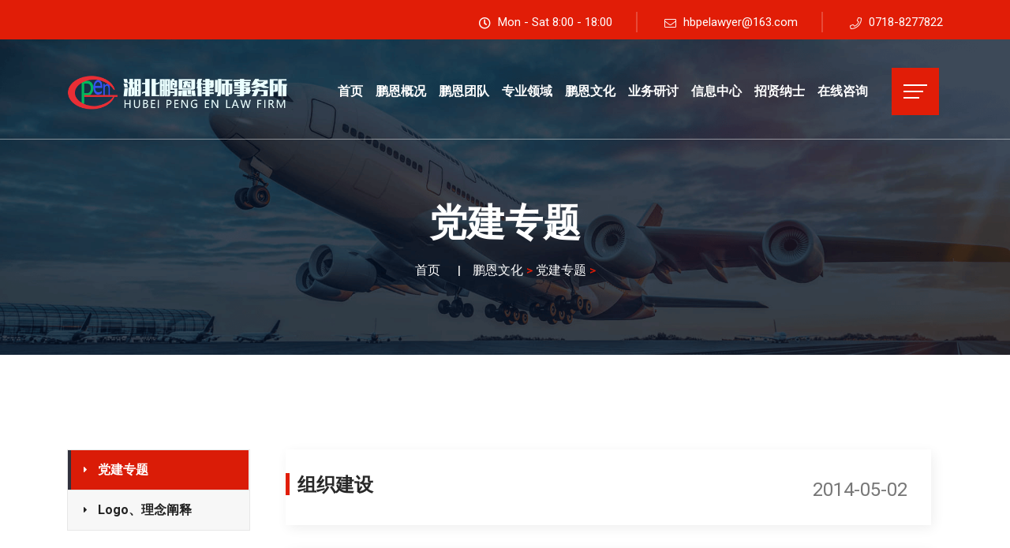

--- FILE ---
content_type: text/html; charset=utf-8
request_url: http://www.hbpengen.com/index.php?m=content&c=index&a=lists&catid=29
body_size: 5462
content:
<!doctype html>
<html class="no-js" lang="zxx">
    <head>
        <meta charset="utf-8">
        <meta http-equiv="x-ua-compatible" content="ie=edge">
        <meta name="keywords" content="湖北鹏恩律师事务所,湖北鹏恩,鹏恩律师事务所,恩施律师,恩施婚姻法律师,恩施劳动工伤纠纷律师,恩施房地产纠纷律师,恩施交通事故纠纷律师,恩施公司业务律师,土地纠纷律师">
	    <meta name="description" content="湖北鹏恩律师事务所是一家以公司法律顾问及土地、房产、劳动、损害赔偿、刑事案件的诉讼与非诉为主要业务领域的综合性律师事务所。">
        <title>党建专题 - 湖北鹏恩律师事务所｜湖北鹏恩｜鹏恩律师事务所</title>
        <meta name="viewport" content="width=device-width, initial-scale=1">
		<link rel="shortcut icon" type="image/x-icon" href="http://www.hbpengen.com/statics/hbpe/img/favicon.ico">
		<!-- CSS here -->
        <link rel="stylesheet" href="http://www.hbpengen.com/statics/hbpe/css/bootstrap.min.css">
        <link rel="stylesheet" href="http://www.hbpengen.com/statics/hbpe/css/animate.min.css">
        <link rel="stylesheet" href="http://www.hbpengen.com/statics/hbpe/css/magnific-popup.css">
        <link rel="stylesheet" href="http://www.hbpengen.com/statics/hbpe/fontawesome/css/all.min.css">
        <link rel="stylesheet" href="http://www.hbpengen.com/statics/hbpe/font-flaticon/flaticon.css">
        <link rel="stylesheet" href="http://www.hbpengen.com/statics/hbpe/css/dripicons.css">
        <link rel="stylesheet" href="http://www.hbpengen.com/statics/hbpe/css/slick.css">
        <link rel="stylesheet" href="http://www.hbpengen.com/statics/hbpe/css/meanmenu.css">
        <link rel="stylesheet" href="http://www.hbpengen.com/statics/hbpe/css/default.css">
        <link rel="stylesheet" href="http://www.hbpengen.com/statics/hbpe/css/style.css">
        <link rel="stylesheet" href="http://www.hbpengen.com/statics/hbpe/css/responsive.css">
		
    </head>
    <body>
     <!-- header -->
        <header class="header-area header-three">  
           <div class="header-top second-header d-none d-md-block">
                <div class="container">
                    <div class="row align-items-center">                                              
                        <div class="col-lg-4 col-md-4 d-none d-lg-block">
                           <div class="header-social">
                                <span>
                                    <a href="javascript:void(0);" title="公众号：湖北鹏恩律师事务所"><i class="fab fa-facebook-f"></i></a>
                                    <a href="javascript:void(0);" title="公众号:鹏恩律所"><i class="fab fa-facebook-f"></i></a>               
                                    <a href="https://weibo.com/n/%E6%B9%96%E5%8C%97%E9%B9%8F%E6%81%A9%E5%BE%8B%E5%B8%88%E4%BA%8B%E5%8A%A1%E6%89%80" title="Twitter"><i class="fab fa-twitter"></i></a>
                                    <!--<a href="#" title="Twitter"><i class="fab fa-youtube"></i></a>-->
                                   </span>                    
                                   <!--  /social media icon redux -->                               
                            </div>
                        </div>
                         <div class="col-lg-8 col-md-8 text-right d-none d-lg-block">
                             <div class="header-cta">
                               <ul>                                   
                                    <li>
                                        <i class="icon far fa-clock"></i>
                                        <span>Mon - Sat 8:00 - 18:00</span>
                                    </li>
                                    <li>
                                        <i class="icon fal fa-envelope"></i>
                                        <span>hbpelawyer@163.com</span>
                                    </li>
                                    <li>
                                        <i class="icon fal fa-phone"></i>
                                        <span>0718-8277822</span>
                                    </li>
                                </ul>
                            </div>
                        </div>
                        
                    </div>
                </div>
            </div>		
			  <div id="header-sticky" class="menu-area">
                <div class="container">
                    <div class="second-menu">
                        <div class="row align-items-center">
                            <div class="col-xl-3 col-lg-3">
                                <div class="logo">
                                    <a href="index.html"><img src="http://www.hbpengen.com/statics/hbpe/img/logo/logo1.png" alt="logo" style="max-width: 110%;"></a>
                                </div>
                            </div>
                           <div class="col-xl-8 col-lg-8">
                              
                                <div class="main-menu text-right text-xl-right">
                                    <nav id="mobile-menu">
                                         <ul>
                                            <li class="has-sub">
                                                <a href="index.php">首页</a>
                                            </li>
                                            <li class="has-sub" >
												<a href="http://www.hbpengen.com/index.php?m=content&c=index&a=lists&catid=9">鹏恩概况</a>
																									<ul>
																											<li><a href="http://www.hbpengen.com/index.php?m=content&c=index&a=lists&catid=17">鹏恩简介</a></li>
																											<li><a href="http://www.hbpengen.com/index.php?m=content&c=index&a=lists&catid=18">主任致辞</a></li>
																											<li><a href="http://www.hbpengen.com/index.php?m=content&c=index&a=lists&catid=19">机构设置</a></li>
																											<li><a href="http://www.hbpengen.com/index.php?m=content&c=index&a=lists&catid=38">鹏恩荣誉</a></li>
																										</ul>
																							</li>
                                            <li class="has-sub" >
												<a href="http://www.hbpengen.com/index.php?m=content&c=index&a=lists&catid=10">鹏恩团队</a>
                                            </li>
                                            <li class="has-sub" > 
												<a href="http://www.hbpengen.com/index.php?m=content&c=index&a=lists&catid=11">专业领域</a>
																									<ul>
																											<li><a href="http://www.hbpengen.com/index.php?m=content&c=index&a=lists&catid=28">诉讼与仲裁业务</a></li>
																											<li><a href="http://www.hbpengen.com/index.php?m=content&c=index&a=lists&catid=21">公司法律业务</a></li>
																											<li><a href="http://www.hbpengen.com/index.php?m=content&c=index&a=lists&catid=23">知识产权业务</a></li>
																											<li><a href="http://www.hbpengen.com/index.php?m=content&c=index&a=lists&catid=24">房地产业务</a></li>
																											<li><a href="http://www.hbpengen.com/index.php?m=content&c=index&a=lists&catid=25">银行与金融业务</a></li>
																											<li><a href="http://www.hbpengen.com/index.php?m=content&c=index&a=lists&catid=26">劳动法律业务</a></li>
																											<li><a href="http://www.hbpengen.com/index.php?m=content&c=index&a=lists&catid=27">政府法律业务</a></li>
																											<li><a href="http://www.hbpengen.com/index.php?m=content&c=index&a=lists&catid=22">证券与资本业务</a></li>
																										</ul>
												                                            </li>
                                            <li class="has-sub" > 
                                                <a href="http://www.hbpengen.com/index.php?m=content&c=index&a=lists&catid=12">鹏恩文化</a>
                                                													<ul>
																											<li><a href="http://www.hbpengen.com/index.php?m=content&c=index&a=lists&catid=29">党建专题</a></li>
																											<li><a href="http://www.hbpengen.com/index.php?m=content&c=index&a=lists&catid=30">Logo、理念阐释</a></li>
																										</ul>
												                                            </li>
											<li class="has-sub" > 
                                                <a href="http://www.hbpengen.com/index.php?m=content&c=index&a=lists&catid=13">业务研讨</a>
                                                													<ul>
																											<li><a href="http://www.hbpengen.com/index.php?m=content&c=index&a=lists&catid=31">鹏恩论坛</a></li>
																											<li><a href="http://www.hbpengen.com/index.php?m=content&c=index&a=lists&catid=32">经典案例</a></li>
																										</ul>
												                                            </li>
											<li class="has-sub" > 
                                                <a href="http://www.hbpengen.com/index.php?m=content&c=index&a=lists&catid=14">信息中心</a>
                                                													<ul>
																											<li><a href="http://www.hbpengen.com/index.php?m=content&c=index&a=lists&catid=33">鹏恩动态</a></li>
																											<li><a href="http://www.hbpengen.com/index.php?m=content&c=index&a=lists&catid=34">新闻资讯</a></li>
																											<li><a href="http://www.hbpengen.com/index.php?m=content&c=index&a=lists&catid=35">法规速递</a></li>
																											<li><a href="http://www.hbpengen.com/index.php?m=content&c=index&a=lists&catid=41">合作伙伴</a></li>
																										</ul>
												                                            </li>
											<li class="has-sub" > 
                                                <a href="http://www.hbpengen.com/index.php?m=content&c=index&a=lists&catid=15">招贤纳士</a>
                                                													<ul>
																											<li><a href="http://www.hbpengen.com/index.php?m=content&c=index&a=lists&catid=36">诚聘英才</a></li>
																											<li><a href="http://www.hbpengen.com/index.php?m=content&c=index&a=lists&catid=37">实习基地</a></li>
																										</ul>
												                                            </li>
                                            <li ><a href="http://www.hbpengen.com/index.php?m=content&c=index&a=lists&catid=16">在线咨询</a></li>                                               
                                        </ul>
                                    </nav>
                                </div>
                            </div>   
                            <div class="col-xl-1 col-lg-1 text-right d-none d-lg-block mt-30 mb-30 text-right text-xl-right">
                                <a href="#" class="menu-tigger"><img src="http://www.hbpengen.com/statics/hbpe/img/icon/toggle-menu.png" alt="top-m-icon.png"></a>
                            </div>
                            
							<div class="col-12">
								<div class="mobile-menu"></div>
							</div>
                        </div>
                    </div>
                </div>
            </div>
        </header>
        <!-- header-end -->
        <!-- offcanvas-area -->
            <div class="offcanvas-menu">
					<span class="menu-close"><i class="fas fa-times"></i></span>
					<form role="search" method="get" id="searchform" class="searchform" action="http://www.hbpengen.com/index.php" accept-charset="utf-8" target="_blank">
							<input type="hidden" name="m" value="search"/>
							<input type="hidden" name="c" value="index"/>
							<input type="hidden" name="a" value="init"/>
							<input type="hidden" name="typeid" value="1" id="typeid"/>
							<input type="hidden" name="siteid" value="1" id="siteid"/>
							<input type="search" id="q" name="q" value="" placeholder="Search ....."  />
							<button type="submit" id="send2"><i class="fa fa-search"></i></button>
					</form>

                    <div id="cssmenu3" class="menu-one-page-menu-container">
                        <ul id="menu-one-page-menu-2" class="menu">
                            <li class="menu-item menu-item-type-custom menu-item-object-custom"><a href="index.php">首页</a></li>
                            <li class="menu-item menu-item-type-custom menu-item-object-custom"><a href="http://www.hbpengen.com/index.php?m=content&c=index&a=lists&catid=9">鹏恩概况</a></li>
                            <li class="menu-item menu-item-type-custom menu-item-object-custom"><a href="http://www.hbpengen.com/index.php?m=content&c=index&a=lists&catid=10">鹏恩团队</a></li>
							<li class="menu-item menu-item-type-custom menu-item-object-custom"><a href="http://www.hbpengen.com/index.php?m=content&c=index&a=lists&catid=11">专业领域</a></li>
							<li class="menu-item menu-item-type-custom menu-item-object-custom"><a href="http://www.hbpengen.com/index.php?m=content&c=index&a=lists&catid=12">鹏恩文化</a></li>  
							<li class="menu-item menu-item-type-custom menu-item-object-custom"><a href="http://www.hbpengen.com/index.php?m=content&c=index&a=lists&catid=13">业务研讨</a></li>
							<li class="menu-item menu-item-type-custom menu-item-object-custom"><a href="http://www.hbpengen.com/index.php?m=content&c=index&a=lists&catid=14">信息中心</a></li>
							<li class="menu-item menu-item-type-custom menu-item-object-custom"><a href="http://www.hbpengen.com/index.php?m=content&c=index&a=lists&catid=15">招贤纳士</a></li>
							<li class="menu-item menu-item-type-custom menu-item-object-custom"><a href="http://www.hbpengen.com/index.php?m=content&c=index&a=lists&catid=16">在线咨询</a></li>
                        </ul>
                    </div>  
                    
                    <div id="cssmenu2" class="menu-one-page-menu-container">
                        <ul id="menu-one-page-menu-1" class="menu">
                            <li class="menu-item menu-item-type-custom menu-item-object-custom"><a href="javascript:void(0);"><span>0718-8277822</span></a></li>
                            <li class="menu-item menu-item-type-custom menu-item-object-custom"><a href="#howitwork"><span>hbpelawyer@163.com</span></a></li>
                        </ul>
                    </div>                
            </div>
            <div class="offcanvas-overly"></div>
                 <!-- offcanvas-end -->
        <!-- main-area -->
        <main>
            
            <!-- search-popup -->
		<div class="modal fade bs-example-modal-lg search-bg popup1" tabindex="-1" role="dialog">
			<div class="modal-dialog modal-lg" role="document">
				<div class="modal-content search-popup">
					<div class="text-center">
						<a href="#" class="close2" data-dismiss="modal" aria-label="Close">× close</a>
					</div>
					<div class="row search-outer">
						<div class="col-md-11"><input type="text" placeholder="Search for products..." /></div>
						<div class="col-md-1 text-right"><a href="#"><i class="fa fa-search" aria-hidden="true"></i></a></div>
					</div>
				</div>
			</div>
		</div>
            <!-- breadcrumb-area -->
            <section class="breadcrumb-area d-flex align-items-center" style="background-image:url(http://www.hbpengen.com/statics/hbpe/img/testimonial/test-bg.png)">
	<div class="container">
		<div class="row align-items-center">
			<div class="col-xl-12 col-lg-12">
				<div class="breadcrumb-wrap text-left">
					<div class="breadcrumb-title">
						<h2>党建专题</h2>    
						<div class="breadcrumb-wrap">
							<nav aria-label="breadcrumb">
								<ol class="breadcrumb">
									<li class="breadcrumb-item"><a href="http://www.hbpengen.com">首页</a></li>
									<li class="breadcrumb-item active" aria-current="page"><a href="http://www.hbpengen.com/index.php?m=content&c=index&a=lists&catid=12">鹏恩文化</a> > <a href="http://www.hbpengen.com/index.php?m=content&c=index&a=lists&catid=29">党建专题</a> > </li>
								</ol>
							</nav>
						</div>
					</div>
				</div>
			</div>	
		</div>
	</div>
</section>            <!-- breadcrumb-area-end -->
			<!-- service-details-area -->
            <div class="about-area5 about-p pt-120 pb-90 p-relative">
                <div class="container">
                    <div class="row">
                         <!-- #right side -->
                        <div class="col-sm-12 col-md-12 col-lg-4 order-1" style="max-width:23%;" id="mobileColumn">
                           <aside class="sidebar services-sidebar">
                        
								<!-- Category Widget -->
								<div class="sidebar-widget categories">
									<div class="widget-content">
										<!-- Services Category -->
										<ul class="services-categories">
																																																					<li  class="active"><a href="http://www.hbpengen.com/index.php?m=content&c=index&a=lists&catid=29" >党建专题</a></li>
																													<li ><a href="http://www.hbpengen.com/index.php?m=content&c=index&a=lists&catid=30" >Logo、理念阐释</a></li>
																																																</ul>
									</div>
								</div>
                        
								<!--Brochures Box-->
								<!--<div class="brochures-box">
									<div class="inner">
										<h4>Download Brochures</h4>
										<div class="text">Pleasure and praising pain was born and I will give you a complete account.</div>
										<a class="theme-btn btn-style-one" href="#"><span class="btn-title"><i class="fa fa-file-pdf"></i> Info Company</span></a>
										<a class="theme-btn btn-style-one" href="#"><span class="btn-title"><i class="fa fa-file-pdf"></i> Brochure Newest</span></a>
									</div>
								</div>-->
							</aside>
                        </div>
                        <!-- #right side end -->
                       
                        
						<!-- services-area -->          
						<div id="services-area2" class="services-area2 col-lg-8 col-md-12 col-sm-12 order-2" style="min-width:77%;" id="mobilelist">
							<div class="container">
								<div class="row"> 
																													   
											<div class="col-lg-4s col-md-12">
											  <div class="services-box2 mb-30">
													<!--<div class="services-img">
													 <img src="img/services/services-img1.png" alt="circle_right">
													</div>-->
												   <div class="services-content2">
														<h3><a href="http://www.hbpengen.com/index.php?m=content&c=index&a=show&catid=29&id=41">组织建设</a></h3>    
														<a href="http://www.hbpengen.com/index.php?m=content&c=index&a=show&catid=29&id=41" class="icons">2014-05-02</a>
													</div>
												</div>   
											</div>
																				   
											<div class="col-lg-4s col-md-12">
											  <div class="services-box2 mb-30">
													<!--<div class="services-img">
													 <img src="img/services/services-img1.png" alt="circle_right">
													</div>-->
												   <div class="services-content2">
														<h3><a href="http://www.hbpengen.com/index.php?m=content&c=index&a=show&catid=29&id=40">党建动态</a></h3>    
														<a href="http://www.hbpengen.com/index.php?m=content&c=index&a=show&catid=29&id=40" class="icons">2014-05-02</a>
													</div>
												</div>   
											</div>
																											</div>
								<div class="styled-pagination text-center">
									<ul class="clearfix">
																			</ul>
								</div>
							</div>
						</div>
						<!-- services-area-end -->
                     
                    </div>
                </div>
            </div>
            <!-- service-details-area-end -->
            
        </main>
        <!-- main-area-end -->
		<!-- footer -->
        
 <footer class="footer-bg footer-p" style="background:#282828;">
             <div class="footer-top pt-70 pb-40">
                <div class="container">
                    <div class="row justify-content-between">
                        
                          <div class="col-xl-4 col-lg-4 col-sm-6">
                            <div class="footer-widget mb-15">
                                <div class="f-widget-title mb-30">
                                   <img src="http://www.hbpengen.com/statics/hbpe/img/logo/f_logo1.png" alt="img">                                   
                                </div>
                                 <p>Aenean in justo ipsum nullam et est semper, mattis velit semper</p>
                                <div class="newslater-area">
									<form id="contact-form4" action="http://www.hbpengen.com/index.php" method="get" class="contact-form newslater" accept-charset="utf-8" target="_blank">
									   <div class="form-group p-relative">
										  <input type="hidden" name="m" value="search"/>
										  <input type="hidden" name="c" value="index"/>
										  <input type="hidden" name="a" value="init"/>
										  <input type="hidden" name="typeid" value="1" id="typeid"/>
										  <input type="hidden" name="siteid" value="1" id="siteid"/>
										  <input class="form-control" id="q" name="q" type="search" placeholder="Search ....." value="" required=""> 
										  <button type="submit" class="btn btn-custom" id="send2">
											<i class="fal fa-angle-double-right"></i>
										  </button>
									   </div>
									</form>
								</div>
                            </div>
                              <div class="footer-social  mt-30">                                    
                                    <a href="javascript:void(0);"><i class="fab fa-facebook-f"></i></a>
                                    <a href="javascript:void(0);"><i class="fab fa-twitter"></i></a>
                                    <a href="javascript:void(0);"><i class="fab fa-instagram"></i></a>
                                </div>
                        </div>
						<div class="col-xl-2 col-lg-2 col-sm-6">
                            <div class="footer-widget mb-30">
                                <div class="f-widget-title">
                                    <h2>快速链接</h2>
                                </div>
                                <div class="footer-link">
                                    <ul>                                        
                                        <li><a href="http://www.hbpengen.com/index.php?m=content&c=index&a=lists&catid=9">鹏恩概况</a></li>
										<li><a href="http://www.hbpengen.com/index.php?m=content&c=index&a=lists&catid=10">鹏恩团队</a></li>
										<li><a href="http://www.hbpengen.com/index.php?m=content&c=index&a=lists&catid=11">专业领域</a></li>
										<li><a href="http://www.hbpengen.com/index.php?m=content&c=index&a=lists&catid=12">鹏恩文化</a></li>  
										<li><a href="http://www.hbpengen.com/index.php?m=content&c=index&a=lists&catid=13">业务研讨</a></li>
										<li><a href="http://www.hbpengen.com/index.php?m=content&c=index&a=lists&catid=14">信息中心</a></li>
										<li><a href="http://www.hbpengen.com/index.php?m=content&c=index&a=lists&catid=15">招贤纳士</a></li>
										<li><a href="http://www.hbpengen.com/index.php?m=content&c=index&a=lists&catid=16">在线咨询</a></li>
                                    </ul>
                                </div>
                            </div>
                        </div>
                       
                       <div class="col-xl-6 col-lg-6 col-sm-6">
                            <div class="footer-widget mb-30">
                                <div class="f-widget-title">
                                    <a href="http://www.hbpengen.com/index.php?m=content&c=index&a=lists&catid=42"><h2>律所风采</h2></a>
                                </div>
                                <div class="f-insta">
                                    										<ul>	
																							<li>
													<a href="http://www.hbpengen.com//uploadfile/2022/0218/20220218053821586.jpg" class="popup-image">
														<img src="http://www.hbpengen.com//uploadfile/2022/0218/20220218053821586.jpg" style="width:170px;height:125px;" alt="img">
													</a>
												</li>
																							<li>
													<a href="http://www.hbpengen.com//uploadfile/2022/0218/20220218053352711.jpg" class="popup-image">
														<img src="http://www.hbpengen.com//uploadfile/2022/0218/20220218053352711.jpg" style="width:170px;height:125px;" alt="img">
													</a>
												</li>
																							<li>
													<a href="http://www.hbpengen.com//uploadfile/2022/0218/20220218053017366.jpg" class="popup-image">
														<img src="http://www.hbpengen.com//uploadfile/2022/0218/20220218053017366.jpg" style="width:170px;height:125px;" alt="img">
													</a>
												</li>
																							<li>
													<a href="http://www.hbpengen.com//uploadfile/2022/0218/20220218052800917.jpg" class="popup-image">
														<img src="http://www.hbpengen.com//uploadfile/2022/0218/20220218052800917.jpg" style="width:170px;height:125px;" alt="img">
													</a>
												</li>
																							<li>
													<a href="http://www.hbpengen.com//uploadfile/2022/0218/20220218053757454.jpg" class="popup-image">
														<img src="http://www.hbpengen.com//uploadfile/2022/0218/20220218053757454.jpg" style="width:170px;height:125px;" alt="img">
													</a>
												</li>
																							<li>
													<a href="http://www.hbpengen.com//uploadfile/2022/0218/20220218040111632.jpg" class="popup-image">
														<img src="http://www.hbpengen.com//uploadfile/2022/0218/20220218040111632.jpg" style="width:170px;height:125px;" alt="img">
													</a>
												</li>
																					 </ul>	
																		
									<!--<ul>
                                        <li>
											<a href="http://www.hbpengen.com/statics/hbpe/img/instagram/f-galler-01.png" class="popup-image">
												<img src="http://www.hbpengen.com/statics/hbpe/img/instagram/f-galler-01.png" alt="img">
											</a>
										</li>
                                       <li>
										   <a href="http://www.hbpengen.com/statics/hbpe/img/instagram/f-galler-02.png" class="popup-image">
												<img src="http://www.hbpengen.com/statics/hbpe/img/instagram/f-galler-02.png" alt="img">
										   </a>
									   </li>
                                        <li>
											<a href="http://www.hbpengen.com/statics/hbpe/img/instagram/f-galler-03.png" class="popup-image">
												<img src="http://www.hbpengen.com/statics/hbpe/img/instagram/f-galler-03.png" alt="img">
											</a>
										</li>
                                        <li>
											<a href="http://www.hbpengen.com/statics/hbpe/img/instagram/f-galler-04.png" class="popup-image">
												<img src="http://www.hbpengen.com/statics/hbpe/img/instagram/f-galler-04.png" alt="img">
											</a>
										</li>
                                        <li>
											<a href="http://www.hbpengen.com/statics/hbpe/img/instagram/f-galler-05.png" class="popup-image">
												<img src="http://www.hbpengen.com/statics/hbpe/img/instagram/f-galler-05.png" alt="img">
											</a>
										</li>
                                        <li>
											<a href="http://www.hbpengen.com/statics/hbpe/img/instagram/f-galler-06.png" class="popup-image">
												<img src="http://www.hbpengen.com/statics/hbpe/img/instagram/f-galler-06.png" alt="img">
											</a>
										</li>  
                                    </ul>-->
                                </div>
                            </div>
                        </div>  
                      
                        
                    </div>
                </div>
            </div>
            <div class="copyright-wrap">
                <div class="container">
                    <div class="row align-items-center">
                        <div class="col-lg-6s">                         
							Copyright © 2021 湖北鹏恩律师事务网版权所有 INC.ALL RIGHTS RESERVED <a href="https://beian.miit.gov.cn/" target="_blank" style="color:#fff;">鄂ICP备14003154号-1</a>
							<a target="_blank" href="http://www.beian.gov.cn/portal/registerSystemInfo?recordcode=42280002001055" style="display:inline-block;text-decoration:none;height:20px;line-height:20px;"><img src="http://www.hbpengen.com/statics/hbpe/img/ba.png" style="float:left;padding-top: 5px;"/><p style="float:left;height:20px;line-height:20px;margin: 5px 0px 0px 5px;color:#fff;">鄂公网安备 42280002001055号</p></a>
						</div>
                    </div>
                </div>
            </div>
        </footer>
        <!-- footer-end -->


		<!-- JS here -->
        <script src="http://www.hbpengen.com/statics/hbpe/js/vendor/modernizr-3.5.0.min.js"></script>
        <script src="http://www.hbpengen.com/statics/hbpe/js/vendor/jquery-3.6.0.min.js"></script>
        <script src="http://www.hbpengen.com/statics/hbpe/js/popper.min.js"></script>
        <script src="http://www.hbpengen.com/statics/hbpe/js/bootstrap.min.js"></script>
        <script src="http://www.hbpengen.com/statics/hbpe/js/slick.min.js"></script>
        <script src="http://www.hbpengen.com/statics/hbpe/js/ajax-form.js"></script>
        <script src="http://www.hbpengen.com/statics/hbpe/js/paroller.js"></script>
        <script src="http://www.hbpengen.com/statics/hbpe/js/wow.min.js"></script>
        <script src="http://www.hbpengen.com/statics/hbpe/js/js_isotope.pkgd.min.js"></script>
        <script src="http://www.hbpengen.com/statics/hbpe/js/imagesloaded.min.js"></script>
        <script src="http://www.hbpengen.com/statics/hbpe/js/parallax.min.js"></script>
        <script src="http://www.hbpengen.com/statics/hbpe/js/jquery.waypoints.min.js"></script>
        <script src="http://www.hbpengen.com/statics/hbpe/js/jquery.counterup.min.js"></script>
        <script src="http://www.hbpengen.com/statics/hbpe/js/jquery.scrollUp.min.js"></script>
        <script src="http://www.hbpengen.com/statics/hbpe/js/jquery.meanmenu.min.js"></script>
        <script src="http://www.hbpengen.com/statics/hbpe/js/parallax-scroll.js"></script>
        <script src="http://www.hbpengen.com/statics/hbpe/js/jquery.magnific-popup.min.js"></script>
        <script src="http://www.hbpengen.com/statics/hbpe/js/element-in-view.js"></script>
        <script src="http://www.hbpengen.com/statics/hbpe/js/main.js"></script>
        
		<script type="text/javascript">
			function browserRedirect() {
				var sUserAgent = navigator.userAgent.toLowerCase();
				var bIsIpad = sUserAgent.match(/ipad/i) == "ipad";
				var bIsIphoneOs = sUserAgent.match(/iphone os/i) == "iphone os";
				var bIsMidp = sUserAgent.match(/midp/i) == "midp";
				var bIsUc7 = sUserAgent.match(/rv:1.2.3.4/i) == "rv:1.2.3.4";
				var bIsUc = sUserAgent.match(/ucweb/i) == "ucweb";
				var bIsAndroid = sUserAgent.match(/android/i) == "android";
				var bIsCE = sUserAgent.match(/windows ce/i) == "windows ce";
				var bIsWM = sUserAgent.match(/windows mobile/i) == "windows mobile";
				if (bIsIpad || bIsIphoneOs || bIsMidp || bIsUc7 || bIsUc || bIsAndroid || bIsCE || bIsWM) {
					$("#lunbo2").css("background","url(http://www.hbpengen.com/statics/hbpe/img/slider/slider_img02sj.jpg)").css("background-repeat","round");
					$("#mobileColumn").css("max-width","100%");
					$(".services-content2 h3").css("font-size","16px");
					$(".icons").css("font-size","16px").css("top","50%");
					
				}
			}
			browserRedirect();
		</script>
    </body>
</html>

--- FILE ---
content_type: text/css
request_url: http://www.hbpengen.com/statics/hbpe/font-flaticon/flaticon.css
body_size: 437
content:
@font-face {
    font-family: "flaticon";
    src: url("./flaticon.ttf?895f34facb80fbcdfb0d421717b6a343") format("truetype"),
url("./flaticon.woff?895f34facb80fbcdfb0d421717b6a343") format("woff"),
url("./flaticon.woff2?895f34facb80fbcdfb0d421717b6a343") format("woff2"),
url("./flaticon.eot?895f34facb80fbcdfb0d421717b6a343#iefix") format("embedded-opentype"),
url("./flaticon.svg?895f34facb80fbcdfb0d421717b6a343#flaticon") format("svg");
}

i[class^="flaticon-"]:before, i[class*=" flaticon-"]:before {
    font-family: flaticon !important;
    font-style: normal;
    font-weight: normal !important;
    font-variant: normal;
    text-transform: none;
    line-height: 1;
    -webkit-font-smoothing: antialiased;
    -moz-osx-font-smoothing: grayscale;
}

.flaticon-home:before {
    content: "\f101";
}
.flaticon-living-room:before {
    content: "\f102";
}
.flaticon-crane:before {
    content: "\f103";
}
.flaticon-blueprint:before {
    content: "\f104";
}
.flaticon-graphic-design:before {
    content: "\f105";
}
.flaticon-customer-service:before {
    content: "\f106";
}
